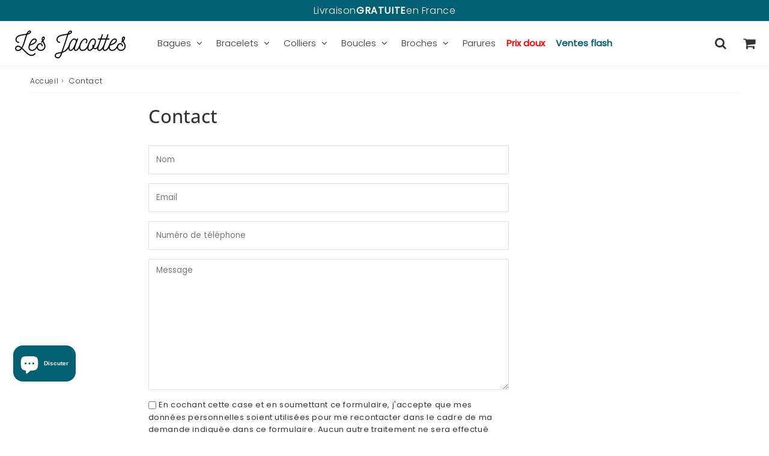

--- FILE ---
content_type: text/html; charset=UTF-8
request_url: https://www.stilyoapps.com/reconvert/reconvert_script_tags.php?shop=les-jacottes.myshopify.com&store_client_id=NTBMd3R1SkE2TWttci8rWFJQUTNKUT09
body_size: -10
content:
{"result":"success","security_token":"$2y$10$weHGGngNOPZALBewzqwKV.JELpq2NpW3c6hLVgrMLm9oO88vDirqO"}

--- FILE ---
content_type: text/css
request_url: https://les-jacottes.com/cdn/shop/t/23/assets/surcharge.css?v=22608195370553075591751015669
body_size: -188
content:
.cont-related .btn-link,.shopify-payment-button__more-options{display:none!important}.rte img{width:auto}@media screen and (max-width:720px){.texte-collections{width:220px}}.texte-mot-sur-nous{width:330px;margin:auto}@media screen and (max-width:720px){.texte-mot-sur-nous{width:220px}}.h3-description{font-size:19px;padding-bottom:10px}#tab-1 h2{font-size:25px}#tab-1 ul{padding-top:10px}@media screen and (max-width: 767px){.sticky-atc #addToCart2{font-size:13px!important}}.h1-page{text-align:center}.texte-note{font-size:10px}.Bouton-en-savoir-plus{background:#005f71;padding:12px 25px;color:#fff;display:inline-block;font-size:22px;text-align:center}.texte-sous-titre{margin-top:5px;margin-bottom:10px;font-size:14px!important}.separateur-icones{margin-left:4%;margin-right:4%}.icone-sous-titre{margin-right:7px;vertical-align:middle;height:20px!important;width:20px!important}.jdgm-widget{margin-bottom:7px!important}.tooltip{position:relative;display:inline-block;border-bottom:1px dotted black}.tooltip{font-size:13px;margin-bottom:7px}.tooltip .tooltiptext{font-size:11px;visibility:hidden;width:200px;background-color:#555;color:#fff;text-align:center;padding:5px 0;border-radius:6px;position:absolute;z-index:1;bottom:125%;left:50%;margin-left:-60px;opacity:0;transition:opacity .3s}.tooltip .tooltiptext:after{content:"";position:absolute;top:100%;left:50%;margin-left:-5px;border-width:5px;border-style:solid;border-color:#555 transparent transparent transparent}.tooltip:hover .tooltiptext{visibility:visible;opacity:1}.delivery-date{font-size:14px}.active-filters__clear{display:block!important}.badge--sold-out{opacity:.5!important}
/*# sourceMappingURL=/cdn/shop/t/23/assets/surcharge.css.map?v=22608195370553075591751015669 */
